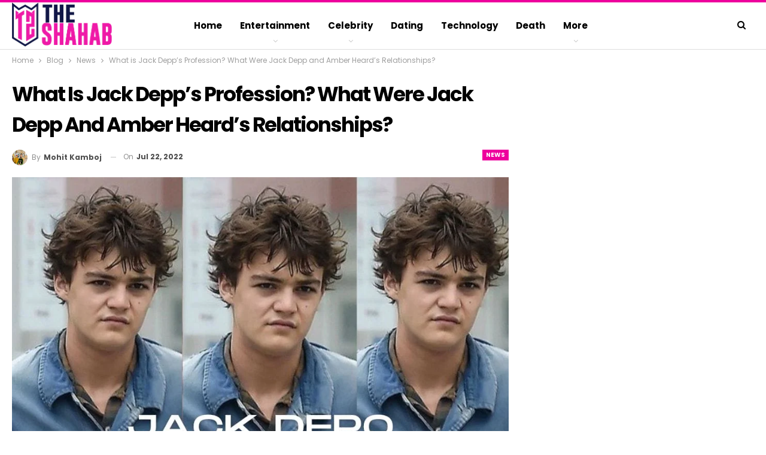

--- FILE ---
content_type: text/html; charset=utf-8
request_url: https://www.google.com/recaptcha/api2/aframe
body_size: 269
content:
<!DOCTYPE HTML><html><head><meta http-equiv="content-type" content="text/html; charset=UTF-8"></head><body><script nonce="6weS6KGfzI53RDbPh3V3qA">/** Anti-fraud and anti-abuse applications only. See google.com/recaptcha */ try{var clients={'sodar':'https://pagead2.googlesyndication.com/pagead/sodar?'};window.addEventListener("message",function(a){try{if(a.source===window.parent){var b=JSON.parse(a.data);var c=clients[b['id']];if(c){var d=document.createElement('img');d.src=c+b['params']+'&rc='+(localStorage.getItem("rc::a")?sessionStorage.getItem("rc::b"):"");window.document.body.appendChild(d);sessionStorage.setItem("rc::e",parseInt(sessionStorage.getItem("rc::e")||0)+1);localStorage.setItem("rc::h",'1768534821628');}}}catch(b){}});window.parent.postMessage("_grecaptcha_ready", "*");}catch(b){}</script></body></html>